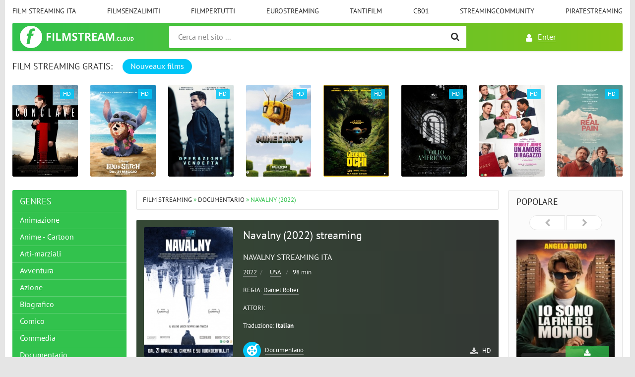

--- FILE ---
content_type: text/html; charset=utf-8
request_url: https://filmstream.cloud/1534-navalny-2022.html
body_size: 9253
content:
<!DOCTYPE html>
<html lang="IT">
<head>
<meta charset="utf-8">
<title>Navalny Streaming 2022 HD/ITA in Alta definizione Gratis</title>
<meta name="description" content="Guarda film Navalny 2022 Streaming gratis sul nostro sito FilmStream. Navalny Streaming e Scaricare in buona qualita HD 720p, Full HD 1080p, Ultra HD 4K">
<meta name="keywords" content="Navalny Streaming, Navalny Streaming ITA, Navalny 2022 Streaming">
<meta name="generator" content="DataLife Engine (http://dle-news.ru)">
<meta property="og:site_name" content="Film Streaming HD Senza Limiti Gratis in Altadefinizione 2026">
<meta property="og:type" content="article">
<meta property="og:title" content="Navalny (2022)">
<meta property="og:url" content="https://filmstream.cloud/1534-navalny-2022.html">
<meta property="og:image" content="https://filmstream.cloud/uploads/posts/2022-04/medium/1650118164_locandina.jpg">
<meta property="og:description" content="Navalny, film diretto da Daniel Roher, è un documentario inchiesta che approfondisce e indaga su quanto accaduto nell'agosto del 2020, quando Alexei Navalny, politico russo di origini ucraine - noto come uno dei maggiori oppositori e critici di Vladimir Putin - ha mostrato improvvisamente segni di">
<link rel="search" type="application/opensearchdescription+xml" href="https://filmstream.cloud/index.php?do=opensearch" title="Film Streaming HD Senza Limiti Gratis in Altadefinizione 2026">
<link rel="canonical" href="https://filmstream.cloud/1534-navalny-2022.html">
<link rel="alternate" type="application/rss+xml" title="Film Streaming HD Senza Limiti Gratis in Altadefinizione 2026" href="https://filmstream.cloud/rss.xml">
<link href="/engine/classes/min/index.php?charset=utf-8&amp;f=engine/editor/css/default.css&amp;v=25" rel="stylesheet" type="text/css">
<script src="/engine/classes/min/index.php?charset=utf-8&amp;g=general&amp;v=25"></script>
<script src="/engine/classes/min/index.php?charset=utf-8&amp;f=engine/classes/js/jqueryui.js,engine/classes/js/dle_js.js,engine/classes/masha/masha.js&amp;v=25" defer></script>
<meta http-equiv="X-UA-Compatible" content="IE=edge">
<meta name="viewport" content="width=device-width,initial-scale=1,user-scalable=no">
<link rel="stylesheet" href="/templates/filmstream/css/styles.css">
<link rel="stylesheet" href="/templates/filmstream/css/engine.css">
<link rel="shortcut icon" type="image/vnd.microsoft.icon" href="/templates/filmstream/images/favicon.png">

    
   <meta name="google-site-verification" content="F6Fr95ElA4YNXRJnefzcEXI-g17GpYeyOyPLWPuGBEA" />
    <meta name="msvalidate.01" content="A29E96CDC786CFB0AA9774C2931CA429" />
    
        <script src="//filmstream.cloud/playerjs.js" type="text/javascript"></script>
    
   
    </head>
<body>

<div class="page-wrapper">
<!--noindex--><button type="button" class="scroll-top" title="salita"><span>Salita</span></button><!--/noindex-->
<header class="header">
	<nav class="header__nav">
		<ul class="header__menu">
			<li><a href="/">Film streaming ITA</a></li>
			<li><a href="/filmsenzalimiti.html">Filmsenzalimiti</a></li>
			<li><a href="/filmpertutti-hd.html">	Filmpertutti</a></li>
			<li><a href="/eurostreaming-hd-ita-gratis.html">		EuroStreaming</a></li>
			<li><a href="/tantifilm.html">		Tantifilm</a></li>
			<li><a href="/cb01-ita.html">CB01</a></li>
            	<li><a href="/streamingcommunity.html">Streamingcommunity</a></li>
            	<li><a href="/piratestreaming.html">Piratestreaming</a></li>
			
			
		</ul>
	</nav>
	<div class="header__bar-wrapper">
		<div class="header-bar clearfix">
			<div class="header-bar__logo-container">
				<button type="button" class="header-bar__menu-button ic_menu-white"></button>
				<a href="/" class="header-bar__logo" title="Film streaming"></a>
			</div>
			<div class="header-bar__links">
				
				<!--noindex-->
				<a href="#" class="header-bar__link header-bar__link_login popup-open popup-open_login ic_login-white" rel="nofollow"><span>Enter</span></a>
				
				<!--/noindex-->
				
				
			</div>
			<div class="header-bar__search">
				<form method="post" action="">
					<input type="hidden" name="do" value="search"><input type="hidden" name="subaction" value="search">
					<button type="submit" class="header-bar__search-submit" alt="Ricerca" title="Ricerca"></button>
					<input type="text" id="story" name="story" maxlength="40" class="header-bar__search-input" placeholder="Cerca nel sito ...">
				</form>
			</div>
		</div>
	</div>
</header>
<main>
	<!-- data-cookie используется для запоминания последней выбранной вкладки -->
	<div class="recommend tabs" data-cookie="main">
		<div class="recommend__title h3">Film streaming Gratis:</div>
		<div class="tabs-switch">
			<button type="button" class="tab-switch active">Nouveaux films </button>
			
		</div>
		<div class="tab-content recommend__items visible">
			<a href="https://filmstream.cloud/8403-conclave-2024.html" class="recommend__item">
    <span class="aspect-ratio"><img src="/uploads/posts/2024-10/medium/1728374879_mv5byjgxmdi5nmmtntu3os00zdqxltgxzmetnzy1ztbmmdy4ndrkxkeyxkfqcgc__v1_.jpg" alt="Conclave (2024)" title="Conclave (2024)"></span>
	<span class="recommend__item-title">Conclave (2024)</span>
	<span class="recommend__item-quality recommend__item-quality">HD</span>
</a><a href="https://filmstream.cloud/14012-lilo-amp-stitch-2025.html" class="recommend__item">
    <span class="aspect-ratio"><img src="/uploads/posts/2024-12/medium/1733603868_locandina.jpg" alt="Lilo &amp; Stitch (2025)" title="Lilo &amp; Stitch (2025)"></span>
	<span class="recommend__item-title">Lilo &amp; Stitch (2025)</span>
	<span class="recommend__item-quality recommend__item-quality">HD</span>
</a><a href="https://filmstream.cloud/14011-operazione-vendetta-2025.html" class="recommend__item">
    <span class="aspect-ratio"><img src="/uploads/posts/2024-12/medium/1733603113_63381.jpg" alt="Operazione Vendetta (2025)" title="Operazione Vendetta (2025)"></span>
	<span class="recommend__item-title">Operazione Vendetta (2025)</span>
	<span class="recommend__item-quality recommend__item-quality">HD</span>
</a><a href="https://filmstream.cloud/14010-un-film-minecraft-2025.html" class="recommend__item">
    <span class="aspect-ratio"><img src="/uploads/posts/2024-12/medium/1733602415_58356.jpg" alt="Un Film Minecraft (2025)" title="Un Film Minecraft (2025)"></span>
	<span class="recommend__item-title">Un Film Minecraft (2025)</span>
	<span class="recommend__item-quality recommend__item-quality">HD</span>
</a><a href="https://filmstream.cloud/14009-the-legend-of-ochi-2025.html" class="recommend__item">
    <span class="aspect-ratio"><img src="/uploads/posts/2024-12/medium/1733601676_65759.jpg" alt="The Legend of Ochi (2025)" title="The Legend of Ochi (2025)"></span>
	<span class="recommend__item-title">The Legend of Ochi (2025)</span>
	<span class="recommend__item-quality recommend__item-quality">HD</span>
</a><a href="https://filmstream.cloud/13991-lorto-americano-2025.html" class="recommend__item">
    <span class="aspect-ratio"><img src="/uploads/posts/2024-10/medium/1728386171_64095.jpg" alt="L&#039;Orto Americano (2025)" title="L&#039;Orto Americano (2025)"></span>
	<span class="recommend__item-title">L&#039;Orto Americano (2025)</span>
	<span class="recommend__item-quality recommend__item-quality">HD</span>
</a><a href="https://filmstream.cloud/13989-bridget-jones-un-amore-di-ragazzo-2025.html" class="recommend__item">
    <span class="aspect-ratio"><img src="/uploads/posts/2024-12/medium/1733494037_65808.jpg" alt="Bridget Jones: Un Amore di Ragazzo (2025)" title="Bridget Jones: Un Amore di Ragazzo (2025)"></span>
	<span class="recommend__item-title">Bridget Jones: Un Amore di Ragazzo (2025)</span>
	<span class="recommend__item-quality recommend__item-quality">HD</span>
</a><a href="https://filmstream.cloud/13988-a-real-pain-2024.html" class="recommend__item">
    <span class="aspect-ratio"><img src="/uploads/posts/2024-10/medium/1728383658_65817.jpg" alt="A Real Pain (2024)" title="A Real Pain (2024)"></span>
	<span class="recommend__item-title">A Real Pain (2024)</span>
	<span class="recommend__item-quality recommend__item-quality">HD</span>
</a><a href="https://filmstream.cloud/8405-captain-america-brave-new-world-2025.html" class="recommend__item">
    <span class="aspect-ratio"><img src="/uploads/posts/2024-12/medium/1733493630_61472.jpg" alt="Captain America: Brave New World (2025)" title="Captain America: Brave New World (2025)"></span>
	<span class="recommend__item-title">Captain America: Brave New World (2025)</span>
	<span class="recommend__item-quality recommend__item-quality">HD</span>
</a><a href="https://filmstream.cloud/14008-we-live-in-time-tutto-il-tempo-che-abbiamo-2025.html" class="recommend__item">
    <span class="aspect-ratio"><img src="/uploads/posts/2024-12/medium/1733492979_64495.jpg" alt="We Live in Time - Tutto il tempo che abbiamo (2025)" title="We Live in Time - Tutto il tempo che abbiamo (2025)"></span>
	<span class="recommend__item-title">We Live in Time - Tutto il tempo che abbiamo (2025)</span>
	<span class="recommend__item-quality recommend__item-quality">HD</span>
</a><a href="https://filmstream.cloud/14002-emilia-perez-2024.html" class="recommend__item">
    <span class="aspect-ratio"><img src="/uploads/posts/2024-12/medium/1733486929_64569.jpg" alt="Emilia Perez (2024)" title="Emilia Perez (2024)"></span>
	<span class="recommend__item-title">Emilia Perez (2024)</span>
	<span class="recommend__item-quality recommend__item-quality">HD</span>
</a><a href="https://filmstream.cloud/13984-nosferatu-2024.html" class="recommend__item">
    <span class="aspect-ratio"><img src="/uploads/posts/2024-12/medium/1733486336_63910.jpg" alt="Nosferatu (2024)" title="Nosferatu (2024)"></span>
	<span class="recommend__item-title">Nosferatu (2024)</span>
	<span class="recommend__item-quality recommend__item-quality">HD</span>
</a><a href="https://filmstream.cloud/13982-il-signore-degli-anelli-la-guerra-dei-rohirrim-2024.html" class="recommend__item">
    <span class="aspect-ratio"><img src="/uploads/posts/2024-10/medium/1728375811_il-signore-degli-anelli-la-guerra-dei-rohirrim_poster-italia.jpg" alt="Il Signore degli Anelli - La Guerra dei Rohirrim (2024)" title="Il Signore degli Anelli - La Guerra dei Rohirrim (2024)"></span>
	<span class="recommend__item-title">Il Signore degli Anelli - La Guerra dei Rohirrim (2024)</span>
	<span class="recommend__item-quality recommend__item-quality">HD</span>
</a><a href="https://filmstream.cloud/14000-better-man-2024.html" class="recommend__item">
    <span class="aspect-ratio"><img src="/uploads/posts/2024-12/medium/1733483737_61014.jpg" alt="Better Man (2024)" title="Better Man (2024)"></span>
	<span class="recommend__item-title">Better Man (2024)</span>
	<span class="recommend__item-quality recommend__item-quality">HD</span>
</a><a href="https://filmstream.cloud/13998-io-e-te-dobbiamo-parlare-2024.html" class="recommend__item">
    <span class="aspect-ratio"><img src="/uploads/posts/2024-12/medium/1733482127_64570.jpg" alt="Io e Te dobbiamo parlare (2024)" title="Io e Te dobbiamo parlare (2024)"></span>
	<span class="recommend__item-title">Io e Te dobbiamo parlare (2024)</span>
	<span class="recommend__item-quality recommend__item-quality">HD</span>
</a><a href="https://filmstream.cloud/13997-diamanti-2024.html" class="recommend__item">
    <span class="aspect-ratio"><img src="/uploads/posts/2024-12/medium/1733481692_65882.jpg" alt="Diamanti (2024)" title="Diamanti (2024)"></span>
	<span class="recommend__item-title">Diamanti (2024)</span>
	<span class="recommend__item-quality recommend__item-quality">HD</span>
</a>
		</div>
		
	</div>
	<div class="main clearfix">
		<section class="main__content">
			<div class="speedbar"><span id="dle-speedbar"><span itemscope itemtype="http://data-vocabulary.org/Breadcrumb"><a href="https://filmstream.cloud/" itemprop="url"><span itemprop="title">Film Streaming</span></a></span> &raquo; <span itemscope itemtype="http://data-vocabulary.org/Breadcrumb"><a href="https://filmstream.cloud/documentario/" itemprop="url"><span itemprop="title">Documentario</span></a></span> &raquo; Navalny (2022)</span></div>
			
			<div id='dle-content'><section class="inner-entry entry">
	<div class="inner-entry__allinfo-wrapper clearfix">
		<div class="inner-entry__image">
			<img src="/uploads/posts/2022-04/medium/1650118164_locandina.jpg" alt="Navalny (2022)">
		</div>
		<div class="inner-entry__allinfo">
			<h1 class="inner-entry__title">Navalny (2022) streaming</h1>
			<div class="inner-entry__stat">
                <span class="entry__reads"><h2>Navalny streaming ITA</h2> <span class="entry__stat-divider"></span> </span><br>
				<span class="entry__reads" > <a href="https://filmstream.cloud/xfsearch/year/2022/">2022</a></span><span class="entry__stat-divider">/</span> 
				<span class="entry__reads"><span> </span>&nbsp; <a href="https://filmstream.cloud/xfsearch/country/USA/">USA</a></span> <span class="entry__stat-divider">/</span> 
				<span class="entry__reads"><span>98 min</span></span><br><br>
                <span class="entry__reads" >REGIA: <a href="https://filmstream.cloud/xfsearch/director/Daniel+Roher/">Daniel Roher</a></span><span class="entry__stat-divider"></span><br><br>
                <span class="entry__reads" > ATTORI: </span><span class="entry__stat-divider"></span><br><br>
                <span class="entry__reads" >Traduzione: <b>Italian</b></span><span class="entry__stat-divider"></span>
			</div>
			<div class="inner-entry__info">
			
				<span class="entry__info-size">HD</span>
				
				<div class="entry__info-categories">
					<div class="entry__info-wrapper">
						<img src="/templates/filmstream/images/icons/films.png" /> <a href="https://filmstream.cloud/documentario/">Documentario</a>
					</div>
				</div>
			</div>
		
			<div class="inner-entry__buttons">
				<a href="/scaricafilm.php"  target="_blank"  rel="nofollow"  class="inner-entry__download entry__info-download">Download rapido</a>
				<a href="#" class="trailer-btn button_line button_line_blue inner-entry__trailer"><span>Guarda&nbsp;</span>Trailers</a>
				<a href="/filmstream.php"  target="blank"  rel="nofollow"     class="button_line inner-entry__online"><span> ► Streaming&nbsp;</span>in HD</a>
			</div>
		</div>
	</div>
	<div id="msg" class="inner-entry__content-text">
		Navalny, film diretto da Daniel Roher, è un documentario inchiesta che approfondisce e indaga su quanto accaduto nell'agosto del 2020, quando Alexei Navalny, politico russo di origini ucraine - noto come uno dei maggiori oppositori e critici di Vladimir Putin - ha mostrato improvvisamente segni di malattia, perdendo anche conoscenza, su un volo partito da Mosca e diretto a Tomsk. A causa del malore, l'aereo ha fatto un atterraggio di emergenza nella cittadina di Omsk, dove Navalny è stato ricoverato e gli è stato indotto il coma. Su richiesta della famiglia del politico e del su stesso partito, Russia del Futuro, l'uomo è stato trasportato in aereo fino a Berlino, dove è stato ricoverato in una clinica, nella quale i medici hanno rintracciato nel suo corpo tracce di Novichok, avvalorando così la tesi secondo cui Navalny sia stato avvelenato.<br>Il docufilm ricostruisce gli eventi che hanno portato a scoprire la verità, ma non è finita qui per Navalny; infatti, dopo essere uscito dal coma il 7 settembre 2020, il politico ha deciso di fare ritorno in Russia il 17 gennaio del 2021, giorno in cui è stato arrestato non appena ha messo piede in patria con l'accusa di appropriazione indebita. L'arresto di Navalny ha scatenato proteste di massa in tutto il paese e lui stesso ha iniziato uno sciopero della fame, che gli ha permesso di uscire temporaneamente dal carcere per essere curato e farvi ritorno subito dopo. Successivamente riceve una nuova condanna che lo porterà a scontare nove anni di pena, ma non è detto che il governo russo non proroghi la sua detenzione.<br>Navalny, sopravvissuto a un avvelenamento e incarcerato, è l'emblema dell'opposizione al regime di Putin, tanto da valergli la consegna del Premio Sacharov da parte del Parlamento europeo. Questa è la storia di un uomo che per opporsi alla corruzione ha rischiato la vita e ha sacrificato la sua libertà.<br>
	</div>
	<div class="ftabs tabs-box" id="online">
		
		    <div class="tabs-sel">
			    <span class="current"> Streaming in HD</span>
				<span>Trailers</span>
			</div>
			
			<div class="fplayer video-box tabs-b visible">
    
        <div id="1"></div>

<script>
    var player = new Playerjs({id:"1",  poster:"https://filmstream.cloud/uploads/posts/2022-04/medium/1650118164_locandina.jpg", file:"https://filmstream.cloud/Universal.mp4", title:"Navalny (2022) streaming"});
</script>
			</div>
			
			<div class="fplayer video-box tabs-b">
			    	<iframe width="956" height="538" src="https://www.youtube.com/embed/7_bi6OhM0Ug" title="NAVALNY | Trailer Italiano Ufficiale HD" frameborder="0" allowfullscreen></iframe>
			</div>
			
	</div>
	

	
	
	<div class="inner-entry__related">
		<div class="related">
		    <h4 class="inner-entry__related-header">Recommandé de voir films</h4>
			<ul class="uRelatedEntries"><a href="https://filmstream.cloud/1313-yara-2021-ita-08.html" class="recommend__item">
 <span class="aspect-ratio">
 <img src="/uploads/posts/2021-10/medium/1634668810_1634668774_61540.jpg" alt="Yara (2021)" title="Yara (2021)">
 </span>
 <span class="recommend__item-title">Yara (2021)</span>
</a><a href="https://filmstream.cloud/1257-io-resto-2021.html" class="recommend__item">
 <span class="aspect-ratio">
 <img src="/uploads/posts/2021-09/medium/1631211287_61465.jpg" alt="Io resto (2021)" title="Io resto (2021)">
 </span>
 <span class="recommend__item-title">Io resto (2021)</span>
</a><a href="https://filmstream.cloud/840-greta-2020.html" class="recommend__item">
 <span class="aspect-ratio">
 <img src="/uploads/posts/2020-09/medium/1600242444_59347.jpg" alt="I Am Greta (2020)" title="I Am Greta (2020)">
 </span>
 <span class="recommend__item-title">I Am Greta (2020)</span>
</a><a href="https://filmstream.cloud/485-hammamet-2020.html" class="recommend__item">
 <span class="aspect-ratio">
 <img src="/uploads/posts/2019-12/medium/1575391643_55765.jpg" alt="Hammamet (2020)" title="Hammamet (2020)">
 </span>
 <span class="recommend__item-title">Hammamet (2020)</span>
</a><a href="https://filmstream.cloud/281-bring-the-soul-the-movie-2019.html" class="recommend__item">
 <span class="aspect-ratio">
 <img src="/uploads/posts/2019-07/medium/1564327264_56691.jpg" alt="Bring The Soul: The Movie (2019)" title="Bring The Soul: The Movie (2019)">
 </span>
 <span class="recommend__item-title">Bring The Soul: The Movie (2019)</span>
</a></ul>
		</div>
	</div>
	
	<div class="inner-entry__share-discuss">
		<div class="inner-entry__share yashare-auto-init" data-yashareL10n="ru" data-yashareQuickServices="vkontakte,facebook,twitter,odnoklassniki,moimir" data-yashareTheme="counter"></div>
        <br>
	</div>
</section>


<script type="text/javascript" async="async" src="//yastatic.net/share/share.js" charset="utf-8"></script>
<div id="trailer-box" title="Trailers Navalny (2022)">
		<iframe width="956" height="538" src="https://www.youtube.com/embed/7_bi6OhM0Ug" title="NAVALNY | Trailer Italiano Ufficiale HD" frameborder="0" allowfullscreen></iframe>
</div></div>
			


 


		</section>
		<aside class="main__left clearfix clearfix_right">
	<div class="nav-drawer">
		<div class="nav-drawer__content">
			<div class="nav-drawer__login">
				
				<a href="#" class="header-bar__link header-bar__link_login popup-open popup-open_login ic_login-white" rel="nofollow"><span>Enter</span></a>
				
				
				
			</div>
			
			<div class="block block_green block_categories">
				<div class="block__title">Genres</div>
				<ul class="block__menu block__menu_depth-2">
				    <li>
	<a href="https://filmstream.cloud/animazione/" id="8">Animazione</a>
	
	
</li><li>
	<a href="https://filmstream.cloud/anime-cartoon/" id="9">Anime - Cartoon</a>
	
	
</li><li>
	<a href="https://filmstream.cloud/arti-marziali/" id="10"> Arti-marziali</a>
	
	
</li><li>
	<a href="https://filmstream.cloud/avventura/" id="11"> Avventura</a>
	
	
</li><li>
	<a href="https://filmstream.cloud/azione/" id="12"> Azione</a>
	
	
</li><li>
	<a href="https://filmstream.cloud/biografico/" id="13">Biografico</a>
	
	
</li><li>
	<a href="https://filmstream.cloud/comico/" id="14"> Comico</a>
	
	
</li><li>
	<a href="https://filmstream.cloud/commedia/" id="15">Commedia</a>
	
	
</li><li>
	<a href="https://filmstream.cloud/documentario/" id="16">Documentario</a>
	
	
</li><li>
	<a href="https://filmstream.cloud/drammatico/" id="17">Drammatico</a>
	
	
</li><li>
	<a href="https://filmstream.cloud/erotico/" id="18">Erotico</a>
	
	
</li><li>
	<a href="https://filmstream.cloud/family/" id="19">Family</a>
	
	
</li><li>
	<a href="https://filmstream.cloud/fantascienza/" id="20">Fantascienza</a>
	
	
</li><li>
	<a href="https://filmstream.cloud/fantasy/" id="21">Fantasy</a>
	
	
</li><li>
	<a href="https://filmstream.cloud/favola/" id="22">Favola</a>
	
	
</li><li>
	<a href="https://filmstream.cloud/giallo/" id="23">Giallo</a>
	
	
</li><li>
	<a href="https://filmstream.cloud/guerra/" id="24">Guerra</a>
	
	
</li><li>
	<a href="https://filmstream.cloud/horror/" id="25">Horror</a>
	
	
</li><li>
	<a href="https://filmstream.cloud/musicale/" id="26">Musicale</a>
	
	
</li><li>
	<a href="https://filmstream.cloud/noir/" id="27">Noir</a>
	
	
</li><li>
	<a href="https://filmstream.cloud/poliziesco/" id="28">Poliziesco</a>
	
	
</li><li>
	<a href="https://filmstream.cloud/religioso/" id="29">Religioso</a>
	
	
</li><li>
	<a href="https://filmstream.cloud/sentimentale/" id="30">Sentimentale </a>
	
	
</li><li>
	<a href="https://filmstream.cloud/storico/" id="31">Storico</a>
	
	
</li><li>
	<a href="https://filmstream.cloud/thriller/" id="32">Thriller</a>
	
	
</li><li>
	<a href="https://filmstream.cloud/western/" id="33">Western</a>
	
	
</li><li>
	<a href="https://filmstream.cloud/altadefinizione/" id="34">Novità al Cinema</a>
	
	
</li>
                    
                
                   
				</ul>
			</div>
		</div>
	</div>
	
	<div class="block block_awaiting">
		<div class="block__title">Top Film</div>
		<div class="awaiting-entries">
			<div class="awaiting-entry">
<a href="https://filmstream.cloud/13999-cortina-express-2024.html" class="awaiting-entry__wrapper">
    <span class="aspect-ratio"><img src="/uploads/posts/2024-12/medium/1733483348_65713.jpg" alt="Cortina Express (2024)"></span>
	<span class="awaiting-entry__params">
	    <span class="awaiting-entry__category">Commedia                  / Novità al Cinema</span>
		<span class="awaiting-entry__year">HD</span>
	</span>
</a>
</div><div class="awaiting-entry">
<a href="https://filmstream.cloud/14001-dove-osano-le-cicogne-2025.html" class="awaiting-entry__wrapper">
    <span class="aspect-ratio"><img src="/uploads/posts/2024-12/medium/1733484214_66397.jpg" alt="Dove Osano le Cicogne (2025)"></span>
	<span class="awaiting-entry__params">
	    <span class="awaiting-entry__category">Commedia                   / Novità al Cinema</span>
		<span class="awaiting-entry__year">HD</span>
	</span>
</a>
</div><div class="awaiting-entry">
<a href="https://filmstream.cloud/6290-mufasa-il-re-leone-2024.html" class="awaiting-entry__wrapper">
    <span class="aspect-ratio"><img src="/uploads/posts/2024-12/medium/1733482525_62284.jpg" alt="Mufasa: Il Re Leone (2024)"></span>
	<span class="awaiting-entry__params">
	    <span class="awaiting-entry__category"> Avventura                    / Drammatico                    / Family                    / Novità al Cinema</span>
		<span class="awaiting-entry__year">HD</span>
	</span>
</a>
</div>
		</div>
	</div>
	
</aside>
		<aside class="main__right">
	<div class="block block_top-games">
		<div class="block__title">Popolare</div>
		<div class="top-games__nav owl-nav">
			<div class="owl-prev"></div>
			<div class="owl-next"></div>
		</div>
		<div class="top-game__carousel">
			<div class="top-game__carousel-page clearfix clearfix_left"><div class="top-game">
	<a href="https://filmstream.cloud/14003-io-sono-la-fine-del-mondo-2025.html" class="top-game__wrapper">
	    <span class="aspect-ratio">
		    <img src="/uploads/posts/2024-12/medium/1733487620_65890.jpg" alt="Io sono la fine del mondo (2025)" title="Io sono la fine del mondo (2025)">
		</span>
		<span class="top-game__params">
		    <span class="top-game__rating">
			Italian
			</span>
			<span class="top-game__size">HD</span>
		</span>
	</a>
	<a href="https://filmstream.cloud/14003-io-sono-la-fine-del-mondo-2025.html" class="top-game__title">Io sono la fine del mondo (2025)</a>
</div><div class="top-game">
	<a href="https://filmstream.cloud/13985-sonic-3-il-film-2025.html" class="top-game__wrapper">
	    <span class="aspect-ratio">
		    <img src="/uploads/posts/2024-12/medium/1733486639_63422.jpg" alt="Sonic 3 - Il Film (2025)" title="Sonic 3 - Il Film (2025)">
		</span>
		<span class="top-game__params">
		    <span class="top-game__rating">
			Italian
			</span>
			<span class="top-game__size">HD</span>
		</span>
	</a>
	<a href="https://filmstream.cloud/13985-sonic-3-il-film-2025.html" class="top-game__title">Sonic 3 - Il Film (2025)</a>
</div><div class="top-game">
	<a href="https://filmstream.cloud/13983-maria-2024.html" class="top-game__wrapper">
	    <span class="aspect-ratio">
		    <img src="/uploads/posts/2024-12/medium/1733485932_62754.jpg" alt="Maria (2024)" title="Maria (2024)">
		</span>
		<span class="top-game__params">
		    <span class="top-game__rating">
			Italian
			</span>
			<span class="top-game__size">HD</span>
		</span>
	</a>
	<a href="https://filmstream.cloud/13983-maria-2024.html" class="top-game__title">Maria (2024)</a>
</div></div>
			<div class="top-game__carousel-page clearfix clearfix_left"><div class="top-game">
	<a href="https://filmstream.cloud/13993-thunderbolts-2025.html" class="top-game__wrapper">
	    <span class="aspect-ratio">
		    <img src="/uploads/posts/2024-10/medium/1728391495_thunderbolts-poster_jpeg_770x0_crop_q85.jpg" alt="Thunderbolts* (2025)" title="Thunderbolts* (2025)">
		</span>
		<span class="top-game__params">
		    <span class="top-game__rating">
			Italian
			</span>
			<span class="top-game__size">HD</span>
		</span>
	</a>
	<a href="https://filmstream.cloud/13993-thunderbolts-2025.html" class="top-game__title">Thunderbolts* (2025)</a>
</div><div class="top-game">
	<a href="https://filmstream.cloud/13992-biancaneve-2025.html" class="top-game__wrapper">
	    <span class="aspect-ratio">
		    <img src="/uploads/posts/2024-12/medium/1733602177_62285.jpg" alt="Biancaneve (2025)" title="Biancaneve (2025)">
		</span>
		<span class="top-game__params">
		    <span class="top-game__rating">
			Italian
			</span>
			<span class="top-game__size">HD</span>
		</span>
	</a>
	<a href="https://filmstream.cloud/13992-biancaneve-2025.html" class="top-game__title">Biancaneve (2025)</a>
</div><div class="top-game">
	<a href="https://filmstream.cloud/8404-paddington-3-in-peru-2024.html" class="top-game__wrapper">
	    <span class="aspect-ratio">
		    <img src="/uploads/posts/2024-07/medium/1722187231_locandina.jpg" alt="Paddington 3 in Perù (2024)" title="Paddington 3 in Perù (2024)">
		</span>
		<span class="top-game__params">
		    <span class="top-game__rating">
			Italian
			</span>
			<span class="top-game__size">HD</span>
		</span>
	</a>
	<a href="https://filmstream.cloud/8404-paddington-3-in-peru-2024.html" class="top-game__title">Paddington 3 in Perù (2024)</a>
</div></div>
			<div class="top-game__carousel-page clearfix clearfix_left"><div class="top-game">
	<a href="https://filmstream.cloud/14007-mickey-17-2025.html" class="top-game__wrapper">
	    <span class="aspect-ratio">
		    <img src="/uploads/posts/2024-12/medium/1733492099_62492.jpg" alt="Mickey 17 (2025)" title="Mickey 17 (2025)">
		</span>
		<span class="top-game__params">
		    <span class="top-game__rating">
			Italian
			</span>
			<span class="top-game__size">HD</span>
		</span>
	</a>
	<a href="https://filmstream.cloud/14007-mickey-17-2025.html" class="top-game__title">Mickey 17 (2025)</a>
</div><div class="top-game">
	<a href="https://filmstream.cloud/13987-a-complete-unknown-2025.html" class="top-game__wrapper">
	    <span class="aspect-ratio">
		    <img src="/uploads/posts/2024-10/medium/1728381132_locandina.jpg" alt="A Complete Unknown (2025)" title="A Complete Unknown (2025)">
		</span>
		<span class="top-game__params">
		    <span class="top-game__rating">
			Italian
			</span>
			<span class="top-game__size">HD</span>
		</span>
	</a>
	<a href="https://filmstream.cloud/13987-a-complete-unknown-2025.html" class="top-game__title">A Complete Unknown (2025)</a>
</div><div class="top-game">
	<a href="https://filmstream.cloud/14005-wolf-man-2025.html" class="top-game__wrapper">
	    <span class="aspect-ratio">
		    <img src="/uploads/posts/2024-12/medium/1733490795_66143.jpg" alt="Wolf Man (2025)" title="Wolf Man (2025)">
		</span>
		<span class="top-game__params">
		    <span class="top-game__rating">
			Italian
			</span>
			<span class="top-game__size">HD</span>
		</span>
	</a>
	<a href="https://filmstream.cloud/14005-wolf-man-2025.html" class="top-game__title">Wolf Man (2025)</a>
</div></div>
		</div>
	</div>
	
	<div class="block block_yellow-light">
		<div class="block__title">I migliori film</div>
		 <div class="top-uploader clearfix clearfix_left">
	 <img src="/uploads/posts/2024-12/medium/1733434610_66378.jpg" class="top-uploader__image" alt="Me contro Te: Cattivissimi a Natale (2024)">
	 <div class="top-uploader__author"><a href="https://filmstream.cloud/13996-me-contro-te-cattivissimi-a-natale-2024.html">Me contro Te: Cattivissimi a Natale (2024)</a></div>
	 <div class="top-uploader__uploads"> Avventura                              / Novità al Cinema</div>
	 <div class="top-uploader__position">1</div>
</div> <div class="top-uploader clearfix clearfix_left">
	 <img src="/uploads/posts/2024-09/medium/1727551335_1727551358_61773.jpg" class="top-uploader__image" alt="Kraven - Il Cacciatore (2024)">
	 <div class="top-uploader__author"><a href="https://filmstream.cloud/2067-kraven-the-hunter-2023.html">Kraven - Il Cacciatore (2024)</a></div>
	 <div class="top-uploader__uploads"> Avventura                               /  Azione                               / Fantascienza                               / Novità al Cinema</div>
	 <div class="top-uploader__position">2</div>
</div> <div class="top-uploader clearfix clearfix_left">
	 <img src="/uploads/posts/2024-10/medium/1728374468_65876.jpg" class="top-uploader__image" alt="Ops! È già Natale (2024)">
	 <div class="top-uploader__author"><a href="https://filmstream.cloud/13981-ops-e-gia-natale-2024.html">Ops! È già Natale (2024)</a></div>
	 <div class="top-uploader__uploads">Commedia                                / Novità al Cinema</div>
	 <div class="top-uploader__position">3</div>
</div> <div class="top-uploader clearfix clearfix_left">
	 <img src="/uploads/posts/2024-09/medium/1727551056_1727551083_64359.jpg" class="top-uploader__image" alt="Oceania 2 (2024)">
	 <div class="top-uploader__author"><a href="https://filmstream.cloud/4350-oceania-2-2024.html">Oceania 2 (2024)</a></div>
	 <div class="top-uploader__uploads">Animazione                                 /  Avventura                                 / Commedia                                 / Novità al Cinema</div>
	 <div class="top-uploader__position">4</div>
</div> <div class="top-uploader clearfix clearfix_left">
	 <img src="/uploads/posts/2024-09/medium/1727550886_62599.jpg" class="top-uploader__image" alt="Il Gladiatore II (2024)">
	 <div class="top-uploader__author"><a href="https://filmstream.cloud/8394-il-gladiatore-ii-2024.html">Il Gladiatore II (2024)</a></div>
	 <div class="top-uploader__uploads"> Avventura                                  /  Azione                                  / Drammatico                                  / Storico                                  / Novità al Cinema</div>
	 <div class="top-uploader__position">5</div>
</div>
	</div>
</aside>
	</div>
</main>
<footer class="footer">
	<div class="footer__first-line">
		<div class="footer__left">
			<div class="footer__copy">
				Filmstream.cloud &copy; 2026
			</div>
			<div class="footer__rights">
				Film Gratis. 
				<a href="/rss.xml" class="footer__rss" rel="nofollow"></a>
				<a href="/sitemap.xml" class="footer__sitemap" title="Sitemap"></a>
			</div>
		</div>
		<div class="footer__center clearfix">
			<ul class="footer__menu">
				<li><a href="/" >Film streaming</a></li>
                	<li><a href="/dmca.html" >DMCA</a></li>
			
			</ul>
		</div>
		<div class="footer__right">
			
		</div>
	</div>
	<div class="footer__second-line">
		<p>Film Streaming HD in Italiano Gratis Senza Limiti. Film in streaming e download per Tutti in Alta Definizione.</p>
	</div>
</footer>

<!-- Перекрывающий блок для меню мобильной версии (затемнение контента) -->
<div class="nav-overlay"></div>



<!--noindex-->
<div class="popup popup_side-block popup_login">
	<div class="popup__scroll-wrapper">
		<div class="popup__container">
			<button type="button" class="popup__close"></button>
			<div class="popup__title">Авторизация</div>
			<div class="popup__content">
				<form method="post" style="margin:0" >
					<input maxlength="28" type="text" name="login_name" id="login_name" class="login-username" placeholder="Login:">
					<input maxlength="23" type="password" name="login_password" id="login_password" class="login-password" placeholder="Пароль:">
					<button type="submit" onclick="submit();" class="button_green login-submit">Авторизоваться</button>
					<input name="login" type="hidden" id="login" value="submit">
				</form>
			</div>
		</div><div class="popup__container-side">
		    <div class="popup__side-text">Войти через</div>
		<div class="login-soc-btns">
		    <a href="" target="_blank"><img src="/templates/filmstream/images/social/vk.png" /></a>
			<a href="" target="_blank"><img src="/templates/filmstream/images/social/ok.png" /></a>
			<a href="" target="_blank"><img src="/templates/filmstream/images/social/fb.png" /></a>
			<a href="" target="_blank"><img src="/templates/filmstream/images/social/mail.png" /></a>
			<a href="" target="_blank"><img src="/templates/filmstream/images/social/google.png" /></a>
			<a href="" target="_blank"><img src="/templates/filmstream/images/social/yandex.png" /></a>
		</div>
			<a href="https://filmstream.cloud/index.php?do=register" class="button button_line" rel="nofollow">Регистрация</a>
			<a href="https://filmstream.cloud/index.php?do=lostpassword" class="button button_line" rel="nofollow">Восстановить пароль</a>
		</div>
	</div>
</div>
<!--/noindex-->


<!-- Viewport fix -->
<script>
 if (navigator.userAgent.match(/IEMobile\/10\.0/)) {
 var msViewportStyle = document.createElement('style');
 msViewportStyle.appendChild( document.createTextNode( '@-ms-viewport{width:auto!important}' ) );
 document.querySelector('head').appendChild(msViewportStyle);
 }
</script>

<!-- Переменные, используемые в скриптах -->
<script>
 if (!window.engine) { window.engine = {}; }
</script>

<!-- Основные скрипты сайта -->
<script type="text/javascript" defer="defer" src="/templates/filmstream/js/scripts.js?v1.1.136"></script>

<script type="text/javascript" src="/templates/filmstream/js/owl.carousel.min.js"></script>
<script type="text/javascript" src="/templates/filmstream/js/jquery.scripts.js?v=1.1.14"></script>

<script>
<!--
var dle_root       = '/';
var dle_admin      = '';
var dle_login_hash = 'e8fec07eb9e07ae812c0fc872d4fb610b8bd6ea8';
var dle_group      = 5;
var dle_skin       = 'filmstream';
var dle_wysiwyg    = '1';
var quick_wysiwyg  = '1';
var dle_act_lang   = ["Yes", "No", "Enter", "Cancel", "Save", "Delete", "Loading. Please, wait..."];
var menu_short     = 'Quick edit';
var menu_full      = 'Full edit';
var menu_profile   = 'View profile';
var menu_send      = 'Send message';
var menu_uedit     = 'Admin Center';
var dle_info       = 'Information';
var dle_confirm    = 'Confirm';
var dle_prompt     = 'Enter the information';
var dle_req_field  = 'Please fill in all the required fields';
var dle_del_agree  = 'Are you sure you want to delete it? This action cannot be undone';
var dle_spam_agree = 'Are you sure you want to mark the user as a spammer? This will remove all his comments';
var dle_complaint  = 'Enter the text of your complaint to the Administration:';
var dle_big_text   = 'Highlighted section of text is too large.';
var dle_orfo_title = 'Enter a comment to the detected error on the page for Administration ';
var dle_p_send     = 'Send';
var dle_p_send_ok  = 'Notification has been sent successfully ';
var dle_save_ok    = 'Changes are saved successfully. Refresh the page?';
var dle_reply_title= 'Reply to the comment';
var dle_tree_comm  = '0';
var dle_del_news   = 'Delete article';
var dle_sub_agree  = 'Do you really want to subscribe to this article’s comments?';
var allow_dle_delete_news   = false;
var dle_search_delay   = false;
var dle_search_value   = '';
jQuery(function($){
FastSearch();
});
//-->
</script>
<!-- Yandex.Metrika counter -->
<script type="text/javascript" >
   (function(m,e,t,r,i,k,a){m[i]=m[i]||function(){(m[i].a=m[i].a||[]).push(arguments)};
   m[i].l=1*new Date();k=e.createElement(t),a=e.getElementsByTagName(t)[0],k.async=1,k.src=r,a.parentNode.insertBefore(k,a)})
   (window, document, "script", "https://mc.yandex.ru/metrika/tag.js", "ym");

   ym(52596937, "init", {
        id:52596937,
        clickmap:true,
        trackLinks:true,
        accurateTrackBounce:true
   });
</script>
<noscript><div><img src="https://mc.yandex.ru/watch/52596937" style="position:absolute; left:-9999px;" alt="" /></div></noscript>
<!-- /Yandex.Metrika counter -->
</div>
<script defer src="https://static.cloudflareinsights.com/beacon.min.js/vcd15cbe7772f49c399c6a5babf22c1241717689176015" integrity="sha512-ZpsOmlRQV6y907TI0dKBHq9Md29nnaEIPlkf84rnaERnq6zvWvPUqr2ft8M1aS28oN72PdrCzSjY4U6VaAw1EQ==" data-cf-beacon='{"version":"2024.11.0","token":"a235cf645c3945c1bf400e7659bb651d","r":1,"server_timing":{"name":{"cfCacheStatus":true,"cfEdge":true,"cfExtPri":true,"cfL4":true,"cfOrigin":true,"cfSpeedBrain":true},"location_startswith":null}}' crossorigin="anonymous"></script>
</body>
</html>
<!-- DataLife Engine Copyright SoftNews Media Group (http://dle-news.ru) -->
